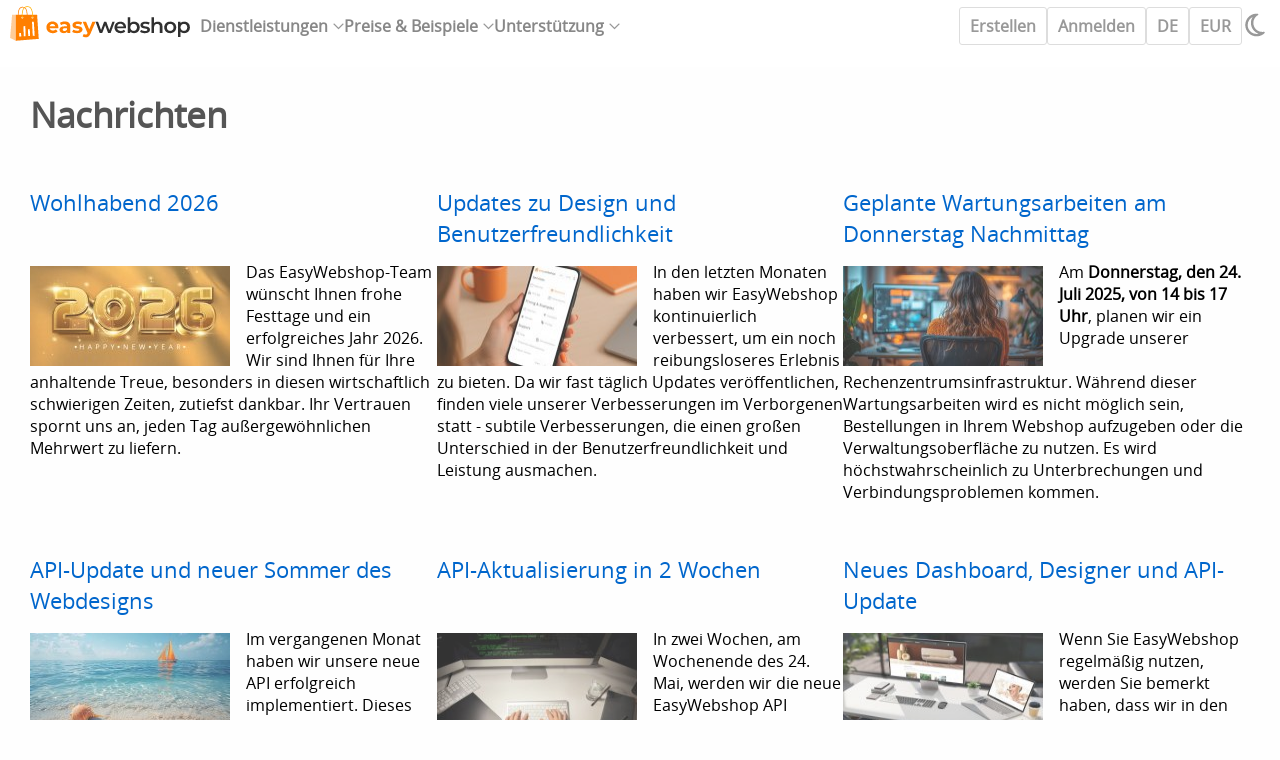

--- FILE ---
content_type: text/html; charset=UTF-8
request_url: https://easy-webshop.de/news?offset=21
body_size: 6168
content:
<!DOCTYPE html><html lang="de" translate="no"><head><title>Nachrichten - EasyWebshop</title><meta charset="utf-8"><meta name="description" content="Nachrichten"><meta name="google" content="notranslate"><script src="/scripts/e_de.js?v=23" async></script><link rel="stylesheet" href="/scripts/p.css?v=25"><link rel="apple-touch-icon" sizes="180x180" href="/apple-touch-icon.png"><link rel="icon" type="image/png" sizes="32x32" href="/favicon-32x32.png"><link rel="icon" type="image/png" sizes="16x16" href="/favicon-16x16.png"><link rel="manifest" href="/site.webmanifest"><link rel="mask-icon" href="/safari-pinned-tab.svg" color="#ff7f00"><meta name="msapplication-TileColor" content="#ffffff"><meta name="msapplication-TileImage" content="/mstile-144x144.png"><meta name="theme-color" content="#ffffff"><meta name="apple-mobile-web-app-capable" content="yes"><meta name="mobile-web-app-capable" content="yes"><meta name="apple-mobile-web-app-status-bar-style" content="white"><meta name="apple-mobile-web-app-title" content="EasyWebshop"><meta name="viewport" content="width=device-width, initial-scale=1"></head><body><header><nav role="navigation" aria-label="Main navigation" itemscope itemtype="http://www.schema.org/SiteNavigationElement"><a href="/" id="logo"><img src="/img/easywebshop.svg" alt="EasyWebshop" width="200" height="51"></a><ul><li>Dienstleistungen<ul><li><a href="/design"><svg><use xlink:href="/img/ew.svg#browser"></use></svg>Websites</a></li><li><a href="/start"><svg><use xlink:href="/img/ew.svg#cart"></use></svg>Webshops</a></li><li><a href="/pos"><svg><use xlink:href="/img/ew.svg#pos"></use></svg>Verkaufsstelle (POS)</a></li><li><a href="/symcalia"><svg><use xlink:href="/img/ew.svg#calendar"></use></svg>Reservierungen</a></li></ul></li><li>Preise & Beispiele<ul><li><a href="/list"><svg><use xlink:href="/img/ew.svg#list"></use></svg>Möglichkeiten</a></li><li><a href="/examples"><svg><use xlink:href="/img/ew.svg#light-bulb"></use></svg>Beispiele</a></li><li><a href="/review"><svg><use xlink:href="/img/ew.svg#star"></use></svg>Bewertungen</a></li><li><a href="/price"><svg><use xlink:href="/img/ew.svg#pricetag"></use></svg>Preise</a></li></ul></li><li>Unterstützung<ul><li><a href="/news"><svg><use xlink:href="/img/ew.svg#news"></use></svg>Nachrichten</a></li><li><a itemprop="url" href="/onlineshop-erstellen"><svg><use xlink:href="/img/ew.svg#doc"></use></svg>Dokumentation</a></li><li><a href="/faq"><svg><use xlink:href="/img/ew.svg#question"></use></svg>Fragen und Antworten</a></li><li><a href="/software/contact"><svg><use xlink:href="/img/ew.svg#bubble"></use></svg>Unterstützungsdienst</a></li></ul></li></ul><div id="quickactions"><a href="/software/easydesign">Erstellen</a><a href="/software/">Anmelden</a></div><div><a href="/lang" onclick="return langSlide('/news-offset-21')">DE</a><a href="/curr" onclick="return currSlide('/news-offset-21')">EUR</a><svg id="darkmode-icon" onclick="switchDarkMode()" aria-label="Light / Dark mode"><title>Light / Dark mode</title><use xlink:href="/img/ew.svg#moon"></use></svg><svg id="mobile-menu-icon" onclick="mobileMenu()" aria-label="Mobile menu"><title>Mobile menu</title><use xlink:href="/img/ew.svg#bars"></use></svg></div></nav></header><main><div id="lpanel"></div><div id="rpanel"><h1>Nachrichten</h1><div id="news"><div><h2><a href="/wohlhabend-2026">Wohlhabend 2026</a></h2><p><a href="wohlhabend-2026"><img src="/img/news/thumbs/wohlhabend-2026.jpg" alt="Wohlhabend 2026" width="200" height="100"></a></p><p>Das EasyWebshop-Team wünscht Ihnen frohe Festtage und ein erfolgreiches Jahr 2026.
Wir sind Ihnen für Ihre anhaltende Treue, besonders in diesen wirtschaftlich schwierigen Zeiten, zutiefst dankbar.
Ihr Vertrauen spornt uns an, jeden Tag außergewöhnlichen Mehrwert zu liefern.</p></div><div><h2><a href="/updates-zu-design-und-benutzerfreundlichkeit">Updates zu Design und Benutzerfreundlichkeit</a></h2><p><a href="updates-zu-design-und-benutzerfreundlichkeit"><img src="/img/news/thumbs/updates-zu-design-und-benutzerfreundlichkeit.jpg" alt="Updates zu Design und Benutzerfreundlichkeit" width="200" height="100"></a></p><p>In den letzten Monaten haben wir EasyWebshop kontinuierlich verbessert, um ein noch reibungsloseres Erlebnis zu bieten. Da wir fast täglich Updates veröffentlichen, finden viele unserer Verbesserungen im Verborgenen statt - subtile Verbesserungen, die einen großen Unterschied in der Benutzerfreundlichkeit und Leistung ausmachen.</p></div><div><h2><a href="/geplante-wartungsarbeiten-am-donnerstag-nachmittag">Geplante Wartungsarbeiten am Donnerstag Nachmittag</a></h2><p><a href="geplante-wartungsarbeiten-am-donnerstag-nachmittag"><img src="/img/news/thumbs/geplante-wartungsarbeiten-am-donnerstag-nachmittag.jpg" alt="Geplante Wartungsarbeiten am Donnerstag Nachmittag" width="200" height="100"></a></p><p>Am <strong>Donnerstag, den 24. Juli 2025, von 14 bis 17 Uhr</strong>, planen wir ein Upgrade unserer Rechenzentrumsinfrastruktur.
Während dieser Wartungsarbeiten wird es nicht möglich sein, Bestellungen in Ihrem Webshop aufzugeben oder die Verwaltungsoberfläche zu nutzen.
Es wird höchstwahrscheinlich zu Unterbrechungen und Verbindungsproblemen kommen.</p></div><div><h2><a href="/api-update-und-neuer-sommer-des-webdesigns">API-Update und neuer Sommer des Webdesigns</a></h2><p><a href="api-update-und-neuer-sommer-des-webdesigns"><img src="/img/news/thumbs/api-update-und-neuer-sommer-des-webdesigns.jpg" alt="API-Update und neuer Sommer des Webdesigns" width="200" height="100"></a></p><p>Im vergangenen Monat haben wir unsere neue API erfolgreich implementiert. Dieses neue Update ist nun stabil und erleichtert die Herstellung von Verbindungen zu externen Plattformen erheblich.</p></div><div><h2><a href="/api-aktualisierung-in-2-wochen">API-Aktualisierung in 2 Wochen</a></h2><p><a href="api-aktualisierung-in-2-wochen"><img src="/img/news/thumbs/api-aktualisierung-in-2-wochen.jpg" alt="API-Aktualisierung in 2 Wochen" width="200" height="100"></a></p><p>In zwei Wochen, am Wochenende des 24. Mai, werden wir die neue EasyWebshop API implementieren.
Für unser weniger technisch versiertes Publikum: Die API verbindet Ihren Webshop mit externen Plattformen wie Zahlungsanbietern, Lieferdiensten und Büroanwendungen.
Sie ermöglicht es Ihnen auch, benutzerdefinierte Berichte zu erstellen, Kunden in Echtzeit zu akzeptieren oder abzulehnen und Verkäufe sowie Lagerbestände mit lokalen Anwendungen zu synchronisieren.</p></div><div><h2><a href="/neues-dashboard-designer-und-api-update">Neues Dashboard, Designer und API-Update</a></h2><p><a href="neues-dashboard-designer-und-api-update"><img src="/img/news/thumbs/neues-dashboard-designer-und-api-update.jpg" alt="Neues Dashboard, Designer und API-Update" width="200" height="100"></a></p><p>Wenn Sie EasyWebshop regelmäßig nutzen, werden Sie bemerkt haben, dass wir in den letzten Monaten eine Menge Verbesserungen vorgenommen haben. Dieser Newsletter gibt Ihnen einen kurzen Überblick.</p></div><div><h2><a href="/easywebshop-benutzerfreundlicher-als-je-zuvor">EasyWebshop benutzerfreundlicher als je zuvor</a></h2><p><a href="easywebshop-benutzerfreundlicher-als-je-zuvor"><img src="/img/news/thumbs/easywebshop-benutzerfreundlicher-als-je-zuvor.jpg" alt="EasyWebshop benutzerfreundlicher als je zuvor" width="200" height="100"></a></p><p>Vielen Dank, dass Sie ein treuer EasyWebshop-Nutzer sind! Und das kommt von Herzen. ❤️</p></div><div><h2><a href="/update-bereit-personalisierte-webformulare">Update bereit: Personalisierte Webformulare</a></h2><p><a href="update-bereit-personalisierte-webformulare"><img src="/img/news/thumbs/update-bereit-personalisierte-webformulare.jpg" alt="Update bereit: Personalisierte Webformulare" width="200" height="100"></a></p><p>Wie zu Beginn dieses Jahres versprochen, haben wir neue Funktionen für die Formulare auf Ihrer Website hinzugefügt. Dazu gehören der Checkout, das Kontaktformular und benutzerdefinierte Formulare auf neuen Seiten.
Wir freuen uns, unseren Nutzern mehr Flexibilität bei der Personalisierung der Formulare auf ihren Websites bieten zu können.</p></div><div><h2><a href="/hochwertige-produktfotos-aktualisierung">Hochwertige Produktfotos aktualisierung</a></h2><p><a href="hochwertige-produktfotos-aktualisierung"><img src="/img/news/thumbs/hochwertige-produktfotos-aktualisierung.jpg" alt="Hochwertige Produktfotos aktualisierung" width="200" height="100"></a></p><p>Wir freuen uns, Ihnen unser neuestes Update ankündigen zu können: Die Kategorie- und Produktfotos sind jetzt von höherer Qualität und die Produktlisten können noch stärker an die Darstellung Ihrer Produkte angepasst werden.</p></div><div><h2><a href="/neue-verbindungen-sommer-des-webdesigns">Neue Verbindungen & Sommer des Webdesigns</a></h2><p><a href="neue-verbindungen-sommer-des-webdesigns"><img src="/img/news/thumbs/neue-verbindungen-sommer-des-webdesigns.jpg" alt="Neue Verbindungen & Sommer des Webdesigns" width="200" height="100"></a></p><p>Verbindungen ermöglichen es Ihnen, Ihren Webshop mit verschiedenen anderen Plattformen zu verbinden.
Seit der Aktualisierung der Verbindungen im letzten Jahr sind alle Verbindungen in den Versionen Professional und Business kostenlos verfügbar.</p></div><div><h2><a href="/15-jahre-easywebshop">15 Jahre EasyWebshop</a></h2><p><a href="15-jahre-easywebshop"><img src="/img/news/thumbs/15-jahre-easywebshop.jpg" alt="15 Jahre EasyWebshop" width="200" height="100"></a></p><p>Ja, wir feiern den <strong>15. Geburtstag</strong> von EasyWebshop!
Einige von Ihnen sind schon von Anfang an dabei, und wir sind <strong>sehr dankbar</strong> für diese Treue!</p></div><div><h2><a href="/wislists-update-bereit">Wislists Update bereit</a></h2><p><a href="wislists-update-bereit"><img src="/img/news/thumbs/wislists-update-bereit.jpg" alt="Wislists Update bereit" width="200" height="100"></a></p><p><strong>Wunschlisten</strong> ermöglichen es Ihren Kunden, Artikel zu speichern, die ihnen gefallen, die sie aber vielleicht nicht sofort kaufen möchten. Diese virtuellen Warenkörbe bieten sowohl für Verbraucher als auch für Einzelhändler mehrere Vorteile.</p></div><div><h2><a href="/geplante-aktualisierungen-im-jahr-2024">Geplante Aktualisierungen im Jahr 2024</a></h2><p><a href="geplante-aktualisierungen-im-jahr-2024"><img src="/img/news/thumbs/geplante-aktualisierungen-im-jahr-2024.jpg" alt="Geplante Aktualisierungen im Jahr 2024" width="200" height="100"></a></p><p>Wir werden uns kurz fassen - Sie erhalten um diese Zeit schon genug Emails.
Trotz der wirtschaftlichen Herausforderungen arbeiten wir weiter an der Erweiterung und Verbesserung unserer Webshop-Software.</p></div><div><h2><a href="/die-einstellung-des-layouts-ist-jetzt-einfacher">Die Einstellung des Layouts ist jetzt einfacher</a></h2><p><a href="die-einstellung-des-layouts-ist-jetzt-einfacher"><img src="/img/news/thumbs/die-einstellung-des-layouts-ist-jetzt-einfacher.jpg" alt="Die Einstellung des Layouts ist jetzt einfacher" width="200" height="100"></a></p><p>Das Design Ihrer Website ist in der Regel das Erste, was Ihre Besucher und potenziellen Kunden sehen.
Es ist daher natürlich sehr wichtig, dass Ihre Website Vertrauen und Professionalität ausstrahlt.</p></div><div><h2><a href="/update-sofortige-benachrichtigungen">Update sofortige Benachrichtigungen</a></h2><p><a href="update-sofortige-benachrichtigungen"><img src="/img/news/thumbs/update-sofortige-benachrichtigungen.jpg" alt="Update sofortige Benachrichtigungen" width="200" height="100"></a></p><p>Wir haben vor kurzem eine neue Funktion zu EasyWebshop hinzugefügt: den Empfang von Sofortbenachrichtigungen auf PC, Tablet und Smartphone.</p></div><div><h2><a href="/update-fur-verbindungen-mit-anderen-plattformen">Update für Verbindungen mit anderen Plattformen</a></h2><p><a href="update-fur-verbindungen-mit-anderen-plattformen"><img src="/img/news/thumbs/update-fur-verbindungen-mit-anderen-plattformen.jpg" alt="Update für Verbindungen mit anderen Plattformen" width="200" height="100"></a></p><p>Connections verknüpfen Ihren Webshop mit anderen Parteien wie Zahlungsanbietern, Versanddiensten, Office-Anwendungen und Marketingplattformen.
Der Datenaustausch ist automatisiert, was Ihnen Zeit spart.</p></div><div><h2><a href="/unser-neuer-e-mail-service-ist-jetzt-bereit">Unser neuer E-Mail-Service ist jetzt bereit</a></h2><p><a href="unser-neuer-e-mail-service-ist-jetzt-bereit"><img src="/img/news/thumbs/unser-neuer-e-mail-service-ist-jetzt-bereit.jpg" alt="Unser neuer E-Mail-Service ist jetzt bereit" width="200" height="100"></a></p><p>Es scheint offensichtlich: ein schneller und gut funktionierender Mailbox. Eine Technologie, auf die Sie jeden Tag zur Kommunikation mit Ihren Kunden vertrauen. Dennoch geht hinter den Kulissen viel vor, um sicherzustellen, dass alles funktioniert.</p></div><div><h2><a href="/wir-investieren-weiter-in-easywebshop">Wir investieren weiter in EasyWebshop</a></h2><p><a href="wir-investieren-weiter-in-easywebshop"><img src="/img/news/thumbs/wir-investieren-weiter-in-easywebshop.jpg" alt="Wir investieren weiter in EasyWebshop" width="200" height="100"></a></p><p>In den letzten Monaten haben Sie nicht viel von uns gehört. Der Grund dafür ist, dass wir damit beschäftigt waren, EasyWebshop noch besser zu machen.
Hinter den Kulissen haben wir neue Server aufgestellt und unsere Infrastruktur erweitert.
Eine große Investition - in einem etwas schwierigen wirtschaftlichen Klima - die unser Vertrauen in die Zukunft zeigt.</p></div><div><h2><a href="/produktlisten-filter-und-etiketten">Produktlisten, Filter und Etiketten</a></h2><p><a href="produktlisten-filter-und-etiketten"><img src="/img/news/thumbs/produktlisten-filter-und-etiketten.jpg" alt="Produktlisten, Filter und Etiketten" width="200" height="100"></a></p><p>Sie haben lange darauf warten müssen, aber jetzt ist es endlich da. Wir sind stolz, unser neuestes Update ankündigen zu können.</p></div><div><h2><a href="/aktualisierung-des-rechnungsstellungsprogramms">Aktualisierung des Rechnungsstellungsprogramms</a></h2><p><a href="aktualisierung-des-rechnungsstellungsprogramms"><img src="/img/news/thumbs/aktualisierung-des-rechnungsstellungsprogramms.jpg" alt="Aktualisierung des Rechnungsstellungsprogramms" width="200" height="100"></a></p><p>Die Rechnungsstellung und die Überwachung Ihrer Verwaltung sind die weniger angenehmen Aspekte des Geschäftslebens. Umso besser, wenn dies auf schnelle und zuverlässige Weise geschieht. Das neue Fakturierungsprogramm von EasyWebshop hilft Ihnen, diese Routinearbeit zu automatisieren.</p></div><div><h2><a href="/wir-haben-den-bestellvorgang-vereinfacht">Wir haben den Bestellvorgang vereinfacht</a></h2><p><a href="wir-haben-den-bestellvorgang-vereinfacht"><img src="/img/news/thumbs/wir-haben-den-bestellvorgang-vereinfacht.jpg" alt="Wir haben den Bestellvorgang vereinfacht" width="200" height="100"></a></p><p>Wenn Menschen Ihren Webshop besuchen, ist das Ziel natürlich, dass sie etwas kaufen. Und dass sie später wiederkommen und zu Stammkunden werden. Dafür ist es wichtig, dass das Einkaufserlebnis so angenehm wie möglich ist.</p></div><div><h2><a href="/e-mail-dienst-update">E-Mail-Dienst Update</a></h2><p><a href="e-mail-dienst-update"><img src="/img/news/thumbs/e-mail-dienst-update.jpg" alt="E-Mail-Dienst Update" width="200" height="100"></a></p><p>Vor kurzem haben wir unseren E-Mail-Service aktualisiert und verbessert. EasyWebshop bietet ein Komplettpaket mit einem Webshop oder einer Website, einem Domainnamen, einem Sicherheitszertifikat und einer Mailbox. Alles ist im Preis inbegriffen, es gibt also keine Überraschungen.</p></div><div><h2><a href="/layout-update-teil-2">Layout-Update – Teil 2</a></h2><p><a href="layout-update-teil-2"><img src="/img/news/thumbs/layout-update-teil-2.jpg" alt="Layout-Update – Teil 2" width="200" height="100"></a></p><p>Vor ein paar Monaten haben wir eine neue Version unseres Layout-Designers eingeführt. Eine Reihe unserer Kunden haben damit bereits sehr schöne Designs für ihre Websites erstellt. Eine große Gruppe blieb allerdings auch in ihrer gewohnten Aufteilung und das ist natürlich völlig in Ordnung. Wir werden weiterhin beide Systeme unterstützen und eine Aktualisierung ist nicht zwingend erforderlich.</p></div><div><h2><a href="/layout-update-de">Layout-Update</a></h2><p><a href="layout-update-de"><img src="/img/news/thumbs/layout-update-de.jpg" alt="Layout-Update" width="200" height="100"></a></p><p>Gute Nachrichten: Das neue Layout-Update (Version 4) ist fertig und für alle EasyWebshop-Kunden verfügbar.</p></div></div><p style="text-align: right;"><a href="/rss/"><img src="/img/icons/rss.png" alt="EasyWebshop Nachrichten"></a></p><footer><div><a href="/software/" id="footerlogo"><img src="/img/easywebshop.svg" alt="EasyWebshop" width="200" height="51"></a></div><div><nav><span><a href="/">Homepage</a><br><a href="/news">Nachrichten</a><br><a href="/price">Preise</a><br><a href="/list">Möglichkeiten</a><br><a href="/examples">Beispiele</a></span><span><a href="/design">Websites</a><br><a href="/start">Webshops</a><br><a href="/pos">Verkaufsstelle (POS)</a><br><a href="/symcalia">Reservierungen</a><br><a href="/connect">Anschlüsse</a></span><span><a href="/review">Bewertungen</a><br><a href="/logo">Logo</a><br><a href="/onlineshop-erstellen">Dokumentation</a><br><a href="/software/contact">Unterstützungsdienst</a><br><a href="/software/">Anmelden</a></span></nav></div><div><a href="https://www.facebook.com/easywebshop" class="social" target="_blank"><svg><title>Facebook</title><use href="/img/ew.svg#facebook"></use></svg></a><a href="https://mastodon.social/@easywebshop" class="social" target="_blank"><svg><title>Mastodon</title><use href="/img/ew.svg#mastodon"></use></svg></a><a href="https://primal.net/p/npub16gmzlt0mdgwazs28v2s9s5u0ddkyynvumwr5hq2386v9fpt9vptstdsamd" class="social" target="_blank"><svg><title>Nostr</title><use href="/img/ew.svg#nostr"></use></svg></a><a href="/rss" class="social" target="_blank"><svg><title>RSS</title><use href="/img/ew.svg#rss"></use></svg></a><a href="https://x.com/easywebshopcom" class="social" target="_blank"><svg><title>X</title><use href="/img/ew.svg#twitter"></use></svg></a></div></footer></div></main><p id="footertext"><span>Diese Website verwendet keine Tracking-Cookies und verkauft keine persönlichen Daten.</span><a href="/terms">Allgemeine Geschäftsbedingungen</a><a href="/privacy">Datenschutzerklärung</a> 2009&nbsp;&#8209;&nbsp;2026&nbsp;EasyWebshop</p></body></html>

--- FILE ---
content_type: text/css
request_url: https://easy-webshop.de/scripts/p.css?v=25
body_size: 42189
content:
body,header{padding:0;margin:0}h2,h3{margin:25px 0 10px;color:var(--titlecolor)}h1,h2,h3{color:var(--titlecolor)}.fadein,div.ewloader,span.ewloader{animation:.4s ease-in fadein}div.info,h2.line,header nav,span.errorfield{font-weight:700}#lpanel,header nav{white-space:nowrap}header nav,header nav div{display:flex;gap:var(--margin)}.subnav,h3{font-weight:400}.inlineicons>a:hover,.svgicons li:hover span{color:#f90}.pagecolumns>div:last-child,a#logo{width:200px;min-width:200px}div.info svg,td.double input:first-child{margin-right:8px}#slidedivcont,header{top:0;position:fixed}#slidediv,#slideup{opacity:0}#chat,#lpanel,#slidedivcont,header{position:fixed}#wiki>div:last-child>ul,main ul{list-style-image:url(/img/template/bullet-grey.png)}.tip,h1,hr{clear:both}#bgphoto,#pagesearch_submit,#slideup svg,#vassist>img,#videodiv,.pw-eye,.suggestbox,header nav ul ul,nav.mobile-menu>ul{position:absolute}.softbg,.softbg2,div.help>span,div.warn>span{align-self:center}#pricetable,.listtable{border-collapse:collapse}#signupdiv,#slidediv{margin-bottom:40px}#wiki>div:last-child>ul ul,.pagenav,.slides-container,header nav ul,main ul.vlist,ul.faq,ul.tn li{list-style:none}#ewsearch a.liveresult,#mobnav a,.examples>a:hover,.inlineicons>a:hover,.numnav a:hover,.pagenav a:hover,.slide>a:hover,.slidelang a,.slidelang a:hover,.subnav a,.suggestbox a:hover,.svgicons li:hover a,a.glowbutton,body a,body.dark .slidelang a:hover,button,footer nav a:hover,header nav a,header nav a:hover,header nav li.active>a,input[type=button],input[type=submit],label.glowbutton,main>div ul.tn li a{text-decoration:none}@font-face{font-family:'Open Sans';src:local('Open Sans'),local('OpenSans'),url('/scripts/font/Open Sans.woff2') format('woff2'),url('/scripts/font/Open Sans.woff') format('woff');font-display:swap}html{--margin:10px;--padding:10px;--menucolor:#999;--iconcolor:#999;--hovercolor:#f80;--titlecolor:#555;--iconmargin:6px;--bordercolor:#ddd;--borderradius:8px;--hovercolor2:#f6f6f6;--darkbg:#222;--darkbg-fg:#eee;--darkbg-bordercolor:#555}body{font-family:Open Sans,Helvetica,Arial,sans-serif;font-size:1em;color:#000;background:#fefefe}header{display:flex;width:100%;height:90px;z-index:3;background:#fff;background:linear-gradient(to bottom,#fff,#fff,rgba(255,255,255,0))}main{display:flex;margin:90px auto 0;min-height:calc(100vh - 200px);padding-right:30px;max-width:1400px}#lpanel{top:100px;width:280px;padding-right:20px;max-height:calc(100% - 100px);z-index:2;overflow-x:hidden;overflow-y:auto;opacity:1;transition:max-width .6s ease-out,max-height 1s,opacity .5s}#mobnav,.pagenav a>span,.subnav a>span{white-space:normal}#rpanel{width:100%;margin:0;padding:0 0 0 30px}.listtable tr:last-child,a img{border:none}div.error{background:#f8f8f8;border-width:0 0 2px;border-style:solid;border-color:tomato;padding:10px;font-size:1.1em;margin:16px 0}div.info{width:100%;font-size:1.2em;margin-bottom:12px;color:#5fc331}div.info svg{vertical-align:middle;width:20px;height:20px}div.info span{width:100%;vertical-align:middle}div.help,div.warn{display:flex;margin:20px 0;padding:10px;border-radius:8px;background:#99c1f133;max-width:1000px;min-height:76px}div#news img,img.news{float:left;max-width:200px}div.help svg,div.warn svg{margin:6px 6px 6px 0;min-width:64px;width:64px;height:64px;fill:#06c}.review p:last-child,.symprice h2,div.c2 h2,span.helpmsg h2,span.helpmsg p,span.warnmsg h2,span.warnmsg p{margin-top:0}span.helpmsg p:last-child,span.warnmsg p:last-child{margin-bottom:0}div.warn{background:#fff;border-width:3px 0;border-style:dashed;border-color:#f90;border-radius:0}h2.line,hr{border-color:#eee;border-style:solid}.inlineicons>a:hover>svg,.inlineicons>a:hover>svg path,.svgicons li:hover svg,.svgicons li:hover svg path,div.warn svg{fill:#f90}span.errorfield{font-size:.8em;position:relative}h2.line,h3{font-size:1.4em}span.errorfield img{animation:.3s ease-in forwards fadein}h2.line{color:#555;border-width:0 0 1px}hr{border-width:1px 0 0}body a{color:#06c}body a:hover{text-decoration:underline}span.ewloader{height:43px;display:none}div.ewloader{margin:0;padding:0;text-align:center}.ewloader svg,.ewloader svg path{fill:#f90;width:80px;height:30px}.fadeout{animation:.4s ease-out fadeout}@keyframes fadein{from{opacity:0}to{opacity:1}}@keyframes fadeout{from{opacity:1}to{opacity:0}}header nav{justify-content:space-between;align-items:center;width:100%;height:51px;color:#888;padding-right:6px}a#logo{outline:0;line-height:normal}header nav ul{margin:0;padding:0;display:flex;flex-grow:1;gap:15px}header nav li{cursor:default;line-height:46px}header nav:not(.loggedin):not(.mobile-menu)>ul>li::after{content:'';display:inline-block;width:12px;height:12px;margin:0 0 0 4px;background-image:url("data:image/svg+xml,%3Csvg xmlns='http://www.w3.org/2000/svg' viewBox='0 0 448 512'%3E%3Cpath fill='%23999999' d='M441.9 167.3l-19.8-19.8c-4.7-4.7-12.3-4.7-17 0L224 328.2 42.9 147.5c-4.7-4.7-12.3-4.7-17 0L6.1 167.3c-4.7 4.7-4.7 12.3 0 17l209.4 209.4c4.7 4.7 12.3 4.7 17 0l209.4-209.4c4.7-4.7 4.7-12.3 0-17z'/%3E%3C/svg%3E");background-repeat:no-repeat;background-position:center;background-size:contain}header nav a{display:inline-block;margin:0;padding:0;color:var(--menucolor);outline:0;line-height:46px}header nav a:hover,header nav li.active>a{color:var(--hovercolor)}nav.mobile-menu.loggedin>ul>li>a,nav.mobile-menu>ul>li{color:var(--titlecolor)}header nav ul ul{display:block;margin-left:-4px;min-width:250px;z-index:100;max-height:0;opacity:0;border:1px solid var(--bordercolor);border-radius:var(--borderradius);background:#fff;transition:max-height .3s linear,opacity .2s linear;overflow:hidden}header nav:not(.loggedin) ul li:hover>ul{opacity:1;max-height:200px}header nav ul ul a{display:block;padding:0 12px}header nav svg{fill:var(--iconcolor);width:26px;height:26px;vertical-align:middle;cursor:pointer}header nav ul svg{margin-right:10px}header nav a:hover svg,header svg:hover path{fill:var(--hovercolor)}header nav div a{display:block;border:1px solid var(--bordercolor);border-radius:3px;line-height:36px;padding:0 var(--padding)}header nav div svg{height:26px;padding:5px 6px 5px 0}#mobile-menu-icon{display:none;width:36px;height:36px;background:#fff;border-radius:var(--borderradius) 0 0 var(--borderradius);border-width:1px 0 1px 1px;border-style:solid;border-color:var(--bordercolor)}nav.mobile-menu>ul{display:block;top:47px;left:0;width:calc(100vw - 20px);height:calc(100vh - 80px);padding:20px var(--padding) 14px var(--padding);overflow-y:auto;background:#fff}nav.mobile-menu>ul>li{display:block;font-size:1.6rem}nav.mobile-menu ul>li::after{background-image:none}nav.mobile-menu ul ul{position:relative;max-height:none;opacity:1;display:flex;flex-wrap:wrap;gap:0;margin:var(--margin) 0 20px 0;border:none;border-radius:0;font-size:1rem}.suggestbox,.suggestbox a,footer,footer nav a:hover{border-style:solid}nav.mobile-menu ul ul li{flex:1 1 calc(33% - 6px);min-height:60px;display:flex;align-items:center}#td_templates,.actionicons a:last-of-type svg,nav.mobile-menu ul ul li a{padding:0}nav.mobile-menu ul ul li a img{vertical-align:middle;margin-right:var(--iconmargin)}body.dark header nav a:hover,body.dark header nav li.active>a,body.dark nav.mobile-menu.loggedin>ul>li>a:hover,nav.mobile-menu.loggedin>ul>li>a:hover{color:var(--hovercolor)}#subnav_controls{margin:0 0 16px 10px}#subnav_controls input{width:200px;padding-left:24px;border-radius:0;border-width:0 0 1px;font-size:1em;background:url("data:image/svg+xml,%3Csvg aria-hidden='true' focusable='false' data-prefix='far' data-icon='search' class='svg-inline--fa fa-search fa-w-16' role='img' xmlns='http://www.w3.org/2000/svg' viewBox='0 0 512 512'%3E%3Cpath fill='%23ccc' d='M508.5 468.9L387.1 347.5c-2.3-2.3-5.3-3.5-8.5-3.5h-13.2c31.5-36.5 50.6-84 50.6-136C416 93.1 322.9 0 208 0S0 93.1 0 208s93.1 208 208 208c52 0 99.5-19.1 136-50.6v13.2c0 3.2 1.3 6.2 3.5 8.5l121.4 121.4c4.7 4.7 12.3 4.7 17 0l22.6-22.6c4.7-4.7 4.7-12.3 0-17zM208 368c-88.4 0-160-71.6-160-160S119.6 48 208 48s160 71.6 160 160-71.6 160-160 160z'%3E%3C/path%3E%3C/svg%3E") 0 5px/16px 16px no-repeat}#subnav_controls svg,#subnav_controls svg path{fill:#bbb;width:36px;height:36px;margin-left:16px;cursor:pointer;vertical-align:middle}#subnav_controls svg:hover,#subnav_controls svg:hover path{fill:#ccc;color:#ccc}.subnav{margin:0;text-align:left;transition:max-height 1s;overflow:hidden}#chat_titlebar,#mobnav,#pricehead,#pricetable tr td:not(:first-child),#slidedivcont,.center,.exim,.numnav,.svgicons li,footer,ul.tn li{text-align:center}#chat_titlebar,#mobnav,#progressbar>div,.chat_contactunread,.cpwarn,.inlineicons>a,.posorder_price,dt,h1,h2,main ul.vlist>li,ul.tn{font-weight:700}.subnav a{display:block;margin:0 0 0 6px;padding:10px 6px;color:#333;outline:0;border-radius:var(--borderradius);transition:background .3s}#mobnav a,.pagenav a,.pagenav a>span,.pagenav li,.subnav a>span,.svgicons li,footer nav a{display:inline-block}.subnav a.active,.subnav a:hover{background:var(--hovercolor2)}#mobnav a.active,#mobnav a:hover,.pagenav a:hover{background:#f6f6f6}.pagenav a>img,.subnav a>img{margin-right:10px;vertical-align:middle}.subnav a>span{width:220px;vertical-align:middle}#chat_titlebar,#progressbar>div,.actionicons,.pagenav li,.startform{white-space:nowrap}#mobnav a{line-height:60px;padding:0 20px;color:#888;outline:0}.pagenav{margin:0;padding:0}.pagenav a{width:290px;height:60px;padding:8px;border-radius:3px;color:#333}.pagenav a>span{vertical-align:middle;width:230px}.svgicons{margin:30px 0 20px;padding:0}.svgicons li{min-width:130px;width:130px;height:auto;padding:8px 4px;border-radius:3px;vertical-align:top;cursor:pointer;color:#999;transition:background-color .3s ease-out}#signup_desc>p.show,.suggestbox a,.svgicons li span,.symprice .c2>div>span:nth-child(3){display:block}.svgicons a{color:#999;outline:0}.svgicons li:hover{background-color:#f5f5f5}.svgicons svg{width:64px;height:64px;margin-bottom:4px}.ewpagedoc svg,.ewpagedoc svg path,.svgicons svg,.svgicons svg path{fill:#999}.inlineicons,.nomargin,.symprice>div{margin:0}.inlineicons>a{margin-right:16px;color:#999;outline:0;transition:color .3s ease-out}.inlineicons>a>svg,.inlineicons>a>svg path{width:32px;height:32px;margin-right:6px;fill:#999;vertical-align:middle;transition:fill .3s ease-out}#slidediv,#slideup,main a.ewpagedoc{transition:opacity .5s}.actionicons a{outline:0}.actionicons svg{width:44px;height:44px;margin:0;padding:0 6px 0 0;cursor:pointer}.actionicons>svg{fill:#3498db}#slideup svg,svg.tr{fill:#999;fill:#999}.actionicons a:first-of-type svg{fill:#f5b041}.actionicons a:nth-of-type(2) svg{fill:#ec7063}.actionicons svg:hover{fill:#21618c}.actionicons a:first-of-type:hover svg{fill:#d68910}.actionicons a:nth-of-type(2):hover svg{fill:#c0392b}footer{display:flex;justify-content:space-between;margin:40px auto 0;padding:40px 0 60px;border-width:1px 0;border-color:#f80}footer nav span,footer>div{flex-grow:1}footer nav{display:flex;margin-top:10px;text-align:left}footer nav a{margin-bottom:1px;line-height:34px;color:#333;outline:0}footer nav a:hover{border-width:0 0 1px;border-color:#f60;margin-bottom:0}footer>div:last-child{padding-top:80px}#footertext{margin:12px auto;display:flex;justify-content:space-between;color:#666;max-width:1370px;padding:0}#mobileprices,#showprint,#signupform #tr_domain,#signupform #tr_select label,.docindexform,.suggestbox{display:none}#footertext span,.review p:first-child strong{flex-grow:2}#footertext a{margin:0 20px 0 0;color:#666;outline:0}a.social svg{vertical-align:bottom;width:32px;height:32px;margin:8px}a.social use[href$=facebook]{fill:#1977f3}a.social use[href$=mastodon]{fill:#3088d4}a.social use[href$=nostr]{fill:#8d45dd}a.social use[href$=twitter]{fill:#333}a.social:hover{filter:brightness(150%)}.suggestbox{width:189px;margin:-5px 0 0;padding:0;z-index:10;background:#eee;border-color:#ccc;border-width:0 1px 1px}.suggestbox a{color:#333;line-height:16px;margin:0;padding:5px;border-color:#ccc;border-width:0 0 1px}#progressbar>div,#slidedivcont>div,.numnav a,.numnav span,.slidelang a,label,ul.tn li{display:inline-block}.suggestbox a:hover{background:#eee}#progressbar>div,#slideup,.rightbuttons{text-align:right}.numnav a,.numnav span{margin:6px;padding:6px 12px;border-radius:3px}.numnav a{border:1px solid #eee}.numnav a:hover{background:#f6f6f6}#vassist,#wiki,.pagecolumns{display:flex}.cp,.cpwarn{display:inline}.pagecolumns>div:first-child{flex-grow:1;margin-right:20px}a.glowbutton,button,input[type=button],input[type=submit],label.glowbutton{display:inline-block;min-width:186px;margin:0 0 10px;padding:0 12px;min-height:44px;cursor:pointer;line-height:44px;border:0;border-radius:var(--borderradius);font-family:Open Sans,Helvetica,Arial,sans-serif;font-weight:700;font-size:1rem;white-space:nowrap;text-align:center;color:#fff;background:#f80;background:linear-gradient(135deg,#f80,#ff9f1a);transition:background .25s;-webkit-appearance:none;-moz-appearance:none;appearance:none}a.glowbutton:hover,button:hover,input[type=button]:hover,input[type=submit]:hover,label.glowbutton:hover{background:#f90;text-decoration:none;background:linear-gradient(135deg,#ff9f1a,#ffb347)}input[type=button]:disabled,input[type=submit]:disabled{background:#ccc;cursor:default}a.glowbutton.red{background:linear-gradient(135deg,#ed333b,#f15158)!important}a.glowbutton.red:hover{background:linear-gradient(135deg,#f15158,#f56e74)!important}.leftbuttons a:not(:last-child),.leftbuttons input{margin-right:12px}.rightbuttons a{margin-left:12px}input,select,textarea{border:1px solid var(--bordercolor);border-radius:4px;margin:0 0 8px;padding:10px;font-size:1rem}select option{padding:10px}input:focus,textarea:focus{background:#eee}input[type=checkbox],input[type=radio]{border:0;outline:0;cursor:pointer;vertical-align:bottom}#chat_contacts>div,.listtable th,.listtable tr,ul.tn{border-width:0 0 1px}.cp,svg.ic,svg.tr{vertical-align:middle}.formtable td:first-of-type{min-width:25%}input[type=submit]{margin:10px 0 0}input+span,select+span{position:absolute;margin:4px 0 0 4px}input[type=number]{padding-right:0;width:80px}label{max-width:90%;padding:0 0 0 10px;cursor:pointer}td.double input[size="10"]{width:100px}.tr_submit td{padding-top:20px}.cp{padding:6px 0 0 4px}.cp svg{width:16px;height:16px;margin:0 0 3px;animation:.2s ease-in forwards fadein}.cpwarn{vertical-align:top;font-size:.8em;color:#f60}#pagesearch #qfield,#vassist span,.steps,div#news h2{font-size:1.4em}svg.ic{width:24px;height:24px;margin:0 6px 0 0}.pw-eye{cursor:pointer;fill:#666;transform:translateX(-33px) translateY(5px)}svg.tr{width:32px;height:32px;margin:0 0 0 6px;cursor:pointer}#progressbar{margin:0;padding:0}#progressbar>div{width:0;height:28px;margin:20px 0;line-height:26px;color:#333;background:0 0/100px 100px #f90;background-image:linear-gradient(-45deg,rgba(255,255,255,.2) 25%,transparent 25%,transparent 50%,rgba(255,255,255,.2) 50%,rgba(255,255,255,.2) 75%,transparent 75%,transparent);animation:2s linear infinite move;transition:width .2s;border-radius:10px}@keyframes move{0%{background-position:0 0}100%{background-position:100px 100px}}table{width:100%;border:0;border-spacing:0}select,td,th{padding:5px}th{background:rgba(0,0,0,.1);text-align:left}.listtable.hover>tbody>tr:hover,tr.hover:hover{background:#f6f6f6;cursor:pointer}#pricetable td,.listtable.alt>tbody>tr:nth-child(odd),ul.tn li{background:#f0f0f0}.listtable{margin:40px 0}.listtable tr{border-style:solid;border-color:#eee}.listtable th{padding:.625em .4em;color:#444;background:#fff;border-style:solid;border-color:#ddd}ul.tn,ul.tn li,ul.tn li.ta{border-color:var(--bordercolor);border-style:solid}.listtable td{vertical-align:top;padding:.625em .4em}.listtable.alt>tbody>tr:nth-child(2n){background:#f8f8f8}ul.tn{margin-bottom:20px;padding-left:6px;color:#06c;font-size:1rem}ul.tn li{margin:10px 3px -1px;padding:0 8px;min-width:114px;line-height:42px;max-height:42px;border-width:1px;border-radius:var(--borderradius) var(--borderradius) 0 0;background:linear-gradient(#fff,#f0f0f0)}ul.tn li:hover{background:#f9f9f9;background:linear-gradient(#fff,#f9f9f9)}ul.tn li.ta{max-height:44px;border-width:1px 1px 0;background:#fff}main>div ul.tn li a{display:block;padding:0 8px;color:#aaa;outline:0}main>div ul.tn li.ta a{cursor:default;color:#06c}ul.tn li img{border:1px solid var(--bordercolor);float:left;margin:7px 3px 0 5px}ul.tn.multiline{padding:0 0 10px}ul.tn.multiline li{border-width:1px;border-radius:var(--borderradius);margin-top:10px}#slidedivcont{width:100%;left:0;margin:0;padding:0;z-index:5}#slidedivcont>div{width:1130px;max-width:90vw;vertical-align:top;text-align:left;background:#fff;box-shadow:0 0 25px 0 rgba(165,165,165,.7);max-height:0;transition:max-height 1s;overflow-y:hidden}#about img,#chat_titlebar,#ewsearch svg{vertical-align:middle}#slideup svg{width:32px;height:32px;margin:-5px 0 0 -52px;cursor:pointer;color:#999}#slideup svg:hover,#slideup svg:hover path{fill:var(--bordercolor);color:#ddd}#slidediv{height:calc(100% - 70px);padding:10px 30px}#slidediv .ewloader{margin-top:40px}.slidelang a{width:190px;color:#333;padding:10px;border-radius:4px}.slidelang a:hover{background:#eee}#vassist{min-height:200px}#vassist>img{bottom:0;margin:0 140px 0 40px}#vassist>div{display:block;width:100%;margin:80px 0 0 160px}#ewsearch,#pagesearch,#qform,.chat_contactunread{display:inline-block}#vassist span{display:block;margin-bottom:12px}#ewsearch{width:100%;max-width:600px;margin:0 0 40px 160px;padding:0;z-index:4}#ewsearch input[type=text]{width:100%;margin:0;padding:4px;font-size:1.4em;background:#eee;color:#333;border-color:#efefef;border-radius:3px;text-indent:2px}body.dark #mobile-menu-icon,body.dark header nav div a,body.dark header nav ul ul{border-color:var(--darkbg-bordercolor)}#supportscript1{position:fixed;display:none;width:610px;margin-top:-8px;margin-right:3px;padding:0;min-width:300px;z-index:4;border:0 solid #ccc;border-radius:0 0 3px 3px;background:#eee;max-height:60vh;overflow-y:auto}#ewsearch a.liveresult{line-height:36px;display:block;color:#333;text-align:left;margin:0;padding:0;font-size:.9em;overflow:hidden}#ewsearch a.liveresult strong,.slide-arrow:focus,.slide-arrow:hover{color:#f80}#ewsearch a.liveresult:hover{background:#ddd;border-radius:3px}#ewsearch svg{float:left;margin:8px 8px 0 5px;padding:0}#ewsearch svg,#ewsearch svg path{fill:#F80}#chat{bottom:0;right:10px;z-index:10;max-width:460px;border-radius:10px 10px 0 0;color:#333;background:#eee;box-shadow:0 1px 2px 1px #666}#chat_titlebar{display:flex;justify-content:space-between;color:#ccc;background:#222;border-radius:inherit}#chat_dialogs,#signupform .tr_submit td,.steps,body.dark th{text-align:left}#chat_titlebar>div{margin:5px 10px}#chat_titlebar>div:first-child{cursor:pointer}#chat_titlebar span.online{color:#0f0}#chat_titlebar span.offline{color:red}#chat_buttons>div,.chat_contactclose{display:inline-block;width:14px;height:14px;margin:2px 8px 0 0;background-image:url(/img/icons/window.png);cursor:pointer}#chat_buttons>div:last-child,.startform input{margin-right:0}#chat_min{background-position:0 0}#chat_max{background-position:-14px 0}#chat_close,.chat_contactclose{background-position:-28px 0}#chat_minify{background-position:-42px 0}#chat_min:hover{background-position:0 -14px}#chat_max:hover{background-position:-14px -14px}#chat_close:hover,.chat_contactclose:hover{background-position:-28px -14px}#chat_minify:hover{background-position:-42px -14px}#chat_inner{display:flex;width:100%;height:100%;max-height:0;transition:max-height 1.5s linear}#chat_contacts{color:#ccc;background:#333;overflow-y:auto;min-width:120px}#chat_contacts>div{display:flex;border-style:solid;border-color:#666;line-height:30px}#chat_contacts>div.contact_active,#chat_contacts>div:hover{background:rgba(255,255,255,.1)}.chat_contactname{flex-grow:2;cursor:pointer;padding-left:5px;color:#eee}.chat_contactunread{margin-left:3px;color:#0f0}.chat_contactclose{margin-top:8px}#chat_window{min-height:265px;display:flex;flex-direction:column;width:100%;height:100%}#chat_dialogs{height:100%;min-height:160px;max-height:160px;overflow-y:auto;min-width:287px;background:#fff}#chat_dialogs>div{margin:3px}#chat_window textarea{display:block;width:100%;min-height:40px;box-sizing:border-box;max-width:100%}#chat_window input[type=submit]{min-width:initial;padding:0 7px;margin:0 5px 8px 0}#chatbuttons{padding:5px;text-align:right}#videodiv{top:60px;left:20px;border:1px solid #f60}#pagesearch_submit,img.news{border-style:solid;border-color:var(--bordercolor)}#videodiv video{height:225px;margin:0 0 20px;vertical-align:top;width:calc(50% - 12px)}#wiki>div:first-child{max-width:calc(75vw - 170px);padding-right:40px;flex-grow:2}.imgborder{border:1px solid #ccc}#slidediv .pm svg,#wiki .pm svg,#wiki dl svg,#wiki li svg,#wiki p svg{width:32px;height:32px;margin-right:6px;fill:#999;vertical-align:middle}#wiki>div:last-child{min-width:25vw;box-shadow:-20px 0 20px -20px #ccc;padding-left:50px}ul.faq{padding:0}div.c4,ul.faq>div>div{margin:20px 0}#wiki>div:last-child li{padding:2px 0}#wiki>div:last-child>ul{padding:0;color:#999}#wiki>div:last-child>ul>li>ul{padding:4px 0 16px 20px;list-style:none}#wiki>div:last-child a.glowbutton{min-width:0}main ul.vlist{padding:20px 0 10px 20px}main ul.vlist>li{padding:0 0 8px 30px;background-image:url(/img/button_ok.png);background-repeat:no-repeat;color:#444}.dashed{border:2px dashed #ccc}#pricetable svg,#slidediv svg.small,#wiki>div:first-child svg.small{width:20px;height:20px}#qform{width:540px;max-width:80vw}#supportarea form p{text-align:right;margin-top:4px}#supportarea form p a{margin:0 0 0 15px}#pagesearch p a{margin:0 15px 0 0}#pagesearch{width:100%;max-width:600px}#pagesearch #qfield{width:80%;height:35px;margin:0;padding:8px;background:#fff;color:#666;text-indent:3px;border-width:1px 0 1px 1px;border-radius:3px 0 0 3px;outline:0}#pagesearch_submit{float:right;margin:0;height:31px;background:#fff;border-width:1px 1px 1px 0;border-radius:0 3px 3px 0}.tip{display:block;margin:12px 0 8px;padding:12px 14px;color:#333;background:#f8f8f8;border:1px solid var(--bordercolor)}dd{padding-bottom:16px}textarea.code{width:100%;height:250px;background:#eee}img.news{margin:0 12px 5px 0;border-width:0 1px 0 0;padding:0 12px 0 0}p.news_date{font-size:.9em;margin-top:0;padding-top:0}main a.ewpagedoc{display:inline-block;margin-left:10px;text-decoration:none!important;font-size:.6em;outline:0;opacity:.5}.ewpagedoc span{margin-left:5px;visibility:hidden;vertical-align:bottom}div#news>div:hover img,main a.ewpagedoc:hover{opacity:1}.ewpagedoc:hover span{visibility:visible}main a.ewpagedoc:hover.ewpagedoc svg,main a.ewpagedoc:hover.ewpagedoc svg path{fill:#06c}p.ewr{display:flex;justify-content:center;padding:10px;border:1px solid #ddd}p.ewr>img{min-width:200px;margin-right:16px}.btn-bag,.btn-bag-dark,.btn-basket,.btn-basket-dark,.btn-cart,.btn-cart-dark,.btn-close,.btn-contact,.btn-contact-dark,.btn-delete,.btn-edit,.btn-lang,.btn-lang-dark,.btn-menu,.btn-menu-dark,.btn-ok,.btn-refresh,.btn-search,.btn-search-dark,.btn-search-small,.btn-up,.btn-v,.btn-white,.btn-x{display:inline-block;background:url('/img/sprite.png') no-repeat;overflow:hidden;text-indent:-9999px;text-align:left}.btn-up{background-position:0 0;width:96px;height:192px}.btn-ok{background-position:0 -192px;width:72px;height:72px}.btn-bag,.btn-bag-dark,.btn-basket,.btn-basket-dark{width:32px;height:32px}.btn-bag-dark{background-position:-60px -264px}.btn-bag{background-position:-60px -296px}.btn-basket-dark{background-position:-60px -328px}.btn-basket{background-position:-60px -360px}.btn-cart,.btn-cart-dark,.btn-contact,.btn-contact-dark,.btn-lang,.btn-lang-dark,.btn-menu,.btn-menu-dark,.btn-search,.btn-search-dark{width:26px;height:26px}.btn-cart-dark{background-position:-60px -392px}.btn-cart{background-position:-60px -418px}.btn-contact-dark{background-position:-60px -444px}.btn-contact{background-position:-60px -470px}.btn-lang-dark{background-position:-60px -496px}.btn-lang{background-position:-60px -522px}.btn-menu-dark{background-position:-60px -548px}.btn-menu{background-position:-60px -574px}.btn-search-dark{background-position:-60px -600px}.btn-search{background-position:-60px -626px}.btn-close,.btn-edit,.btn-v,.btn-x{width:24px;height:24px}.btn-close{background-position:-72px -192px}.btn-edit{background-position:-72px -216px}.btn-v{background-position:-60px -652px}.btn-x{background-position:-60px -676px}.btn-delete,.btn-refresh,.btn-search-small{width:20px;height:20px}.btn-delete{background-position:-72px -240px}.btn-refresh{background-position:-48px -856px}.btn-search-small{background-position:-68px -856px}.btn-white{background-position:-48px -876px;width:18px;height:18px}body.dark,body.dark header nav ul ul,body.dark nav.mobile-menu #quickactions,body.dark nav.mobile-menu>ul{color:#fefefe;background:var(--darkbg)}body.dark header{background:var(--darkbg);background:linear-gradient(to bottom,#222,#222,rgba(0,0,0,0))!important}body.dark .pagenav a,body.dark .subnav a,body.dark footer nav a,body.dark h1,body.dark h2,body.dark h3,body.dark header nav a,body.dark header nav li,body.dark nav.mobile-menu.loggedin>ul>li>a,body.dark nav.mobile-menu>ul>li{color:var(--darkbg-fg)}body.dark header nav svg{fill:var(--darkbg-fg)}body.dark #pricetable td,body.dark .featurestable tr.active,body.dark .numnav a:hover,body.dark .pagenav a:hover,body.dark .subnav a.active,body.dark .subnav a:hover{background:#333}body.dark #footernav a,body.dark #templates,body.dark footer nav a:hover,body.dark ul.vlist>li{color:#ccc}body.dark #mobile-menu-icon{background:var(--darkbg)}.ewtxt span,.span_orange,body.dark .inlineicons>a:hover,body.dark a,body.dark main>div ul.tn li.ta a,span.errorfield{color:#f60}body.dark .suggestbox,body.dark div.error,body.dark div.help,body.dark div.warn{color:#eee;background:#333}body.dark #pricetable,body.dark #pricetable td,body.dark #pricetable th,body.dark .listtable tr,body.dark .numnav a,body.dark .suggestbox a,body.dark hr{border-color:#444}body.dark .suggestbox{border-color:#888}body.dark .listtable.hover>tbody>tr:hover,body.dark .suggestbox a:hover,body.dark input[type=submit]:disabled,body.dark textarea.code,body.dark tr.hover:hover{background:#444}body.dark a.glowbutton:hover,body.dark input[type=submit]:hover{background:#f90}body.dark input,body.dark select,body.dark textarea{color:#ccc;background:#333;border:1px solid #888}body.dark a.glowbutton,body.dark input[type=button],body.dark input[type=submit]{color:#fff!important;background:#f80;border:0}body.dark .pw-eye svg{fill:#fff}body.dark th{background:#404040}body.dark .listtable.alt>tbody>tr:nth-child(odd),body.dark tr.alternate_on td{background:#282828}body.dark .listtable.alt>tbody>tr:nth-child(2n),body.dark tr.alternate_off td{background:#323232}body.dark .listtable th{color:#eee;background:#222;border-color:#999}body.dark ul.tn{color:#f60;border-color:#444}body.dark ul.tn li{background:#333;background:linear-gradient(#444,#222);border-color:#444}body.dark ul.tn li:hover{background:#444;background:linear-gradient(#555,#333)}body.dark .svgicons{background:#222}body.dark #footertext,body.dark #footertext a,body.dark .inlineicons>a,body.dark .svgicons a{color:#999}body.dark .svgicons li:hover,body.dark div.columnbg{background-color:#333}body.dark .inlineicons>a:hover>svg{fill:#f60}body.dark #slidedivcont>div{background:#222;box-shadow:0 0 25px 0 rgba(255,255,255,.1)}body.dark #pricetable tr.prices td>span:first-child,body.dark #pricetable tr.prices td>span:nth-child(2),body.dark .posorder_price,body.dark .reviewscore,body.dark .slidelang a,body.dark .symprice .c2>div>span:first-child,body.dark .symprice .c2>div>span:nth-child(2),body.dark span.rdate{color:#eee}body.dark .slidelang a:hover{background:#333}body.dark #wiki>div:last-child{box-shadow:-20px 0 20px -20px #111}body.dark .tip{color:#fefefe;background:#333;border:1px solid #444}body.dark main a.ewpagedoc:hover.ewpagedoc svg,body.dark main a.ewpagedoc:hover.ewpagedoc svg path{fill:#f60}body.dark #pagesearch #qfield{background:#333;color:#eee}body.dark #pagesearch_submit{background:#333;border-color:#888}@media all and (max-width:1200px){#slidedivcont>div{width:100%;max-width:none}.slidelang a{width:130px}#footertext{flex-wrap:wrap;justify-content:flex-end;margin:12px}#footertext span{margin-bottom:12px}#footertext a:last-of-type{margin:0}}@media all and (max-width:980px){#lpanel,.subnav{max-height:0}header nav>ul>li{display:none}#mobile-menu-icon{display:block;position:fixed;bottom:37vh;right:0;padding:10px 10px 10px 12px;z-index:102}#logo{flex-grow:2}#wiki,.pagecolumns,main{flex-direction:column}main{margin:70px 0 0;padding:8px}#lpanel{margin:0;padding:0;width:100%;top:auto;position:static}#rpanel,.pagecolumns>div:last-child{width:auto}#rpanel{padding:16px}.formtable td,.formtable th{display:block;width:calc(100% - 5px)!important}.formtable input,.formtable textarea{max-width:80vw}iframe,img,video{max-width:calc(100% - 12px);height:auto;margin:0;padding:0}footer{flex-direction:column;margin:20px 0 0;padding:16px 0}footer nav{padding:20px 12px}footer>div:last-child{padding-top:0}#vassist>div{margin:30px 0 0}#wiki>div:first-child,#wiki>div:last-child{min-width:0;max-width:none;box-shadow:none;padding:0}.docindexform{display:block;margin-bottom:20px}input,select,textarea{max-width:calc(100vw - 20px)}}@media all and (max-width:640px){main{padding:2px}#quickactions,#vassist>img{display:none}nav.mobile-menu ul ul li{flex:1 1 calc(50% - 6px)}nav.mobile-menu ul ul li,nav.mobile-menu ul ul li a{width:100%}nav.mobile-menu #quickactions{display:flex;position:fixed;bottom:0;width:calc(100vw - 20px);height:36px;padding:10px;background:#fff;justify-content:flex-end}nav.mobile-menu:not(.loggedin)>ul{height:calc(100vh - 137px)}#rpanel{padding:6px}#ewsearch{margin:0!important;max-width:90vw}#supportscript1{max-width:93vw}#supportanswer_inner{max-width:80vw}div.helpmsg{clear:left;margin-left:0}p.ewr{flex-wrap:wrap}p.ewr a{display:block;margin-left:auto;margin-right:auto;max-width:fit-content}}@media all and (max-width:480px){a.glowbutton,button,input[type=button],input[type=submit],label.glowbutton{min-width:140px}.slidelang a{width:calc(50vw - 50px)}iframe,img,video{max-width:100vw;margin:0 -10px}nav img{max-width:none;margin:0}}@media all and (max-width:400px){#chat_inner{flex-direction:column}}@media all and (min-width:980px){nav a:hover svg,nav a:hover svg path{color:#f80;fill:#f80;text-decoration:none}}@media print{#logo,main{margin:0}#lpanel,#wiki>div:last-child,.hideprint,footer,nav{display:none!important}#logo,#showprint,#wiki,main{display:block}header{position:relative}#logo img{width:200px;content:url(/img/easywebshop.svg);margin-left:-8px}main{min-height:0;padding:0}#rpanel{margin:0!important;padding:0!important}img{max-width:100%}}#bgphoto{top:0;left:0;width:100%;height:900px;z-index:-1;background:url(/img/layout/pagebg8.webp) center top/cover no-repeat #fff;opacity:.8;transition:background .3s ease-out}body.dark #bgphoto{background:url(/img/layout/pagebg8-dark.webp) center top/cover no-repeat #222;opacity:1}h1{margin:0 0 14px;font-size:2.2em}h2{font-size:1.6em}main .bottom a.glowbutton{min-width:196px}#pricetable #yearprice,#pricetable thead th>strong,input,p.intro,select{font-size:1.2em}.imgshadow{margin:6px;box-shadow:3px 3px 5px 0 #c9c9c9}.ewtxt{color:#444}body.dark .ewtxt{color:#ddd}tr.alternate_on td{background-color:#fff}tr.alternate_off td{background-color:#eee}div.c2,div.c3,div.c4{display:flex;flex-flow:row wrap;justify-content:space-between;margin:60px 0;gap:var(--padding)}div.c2>div{flex-grow:1;flex-basis:0;min-width:400px}div.c3>div{flex-grow:1;flex-basis:0}div.c4>div{flex-grow:1;flex-basis:0;font-size:.8em;min-width:200px;max-width:240px;margin:12px 0}div.c2 dl{margin-right:20px;min-width:300px}div.c2 dt{padding:0;color:#f60;font-size:1.2em}div.c2 dd{margin-left:0;padding:10px 0 30px}div.columnbg{background-color:#f0f0f0;margin:20px 0;padding:30px}div.c2 .leftbuttons{margin-top:60px}.softbg,.softbg2{background:rgba(255,255,255,.6);padding:30px;border-radius:20px}.softbg2{background:rgba(240,240,240,.6)}#pricetable thead th:first-child,.review,.rreply,.slide-arrow{background:#fff}#signupform td:first-child{vertical-align:top}#signup_desc>p{display:none;margin:12px 0 6px}#about p,.slide>a,.startform{display:inline-block}#signup_desc p br:nth-child(5){margin:12px 0 0}#signupform input[type=submit],#template-detail input[type=button]{float:none}#signupform select{max-width:calc(100vw - 26px);white-space:break-spaces;word-wrap:break-word}#signupform #tr_domain.show{display:table-row}@media all and (max-width:600px){.homesignupform{margin-right:0}#signupform input[name=shopname]{width:auto}}#about{margin:30px 0}#about img{margin-top:-16px}#about p{max-width:700px}#startimg{margin-top:-60px}.startform{margin:0;padding:0}.startform input:first-child{display:block;float:left;width:300px;height:22px;border-radius:4px 0 0 4px;border-right:0px;text-indent:6px}.startform input:last-child{border-radius:0 8px 8px 0;min-width:140px}.posorder_price{font-size:2em;line-height:60px;color:#333}div#news{display:flex;flex-wrap:wrap;gap:20px;justify-content:space-between}div#news>div{flex-grow:1;width:360px;padding:10px 0 0}div#news h2{font-weight:400;height:2.6em}div#news img{margin:5px 16px 5px 0;opacity:.8;transition:opacity .4s ease-in}#pricetable{margin-top:20px}#pricetable,#pricetable td,#pricetable th{border:1px solid #fff;padding:10px;transition:background .5s}#pricetable tbody tr:first-child td:first-child,#pricetable thead th:nth-child(2){border-radius:var(--borderradius) 0 0 0}#pricetable th{width:20%;font-weight:400;vertical-align:top}#pricetable tr.prices td:not(:first-child){text-align:center;padding:30px 8px 10px}#pricetable tr.prices td>span:first-child,.symprice .c2>div>span:first-child{display:inline-block;margin-top:4px;vertical-align:top;color:#666}#pricetable tr.prices td>span:nth-child(2),.symprice .c2>div>span:nth-child(2){font-size:2.2em;font-weight:700;color:#444;vertical-align:top}#pricetable tr:not(.prices):hover td{background:#ddd}#pricetable tr:not(.prices):hover td:first-child{border-radius:var(--borderradius) 0 0 var(--borderradius)}#pricetable tr:not(.prices):hover td:last-child{border-radius:0 var(--borderradius) var(--borderradius) 0}#pricetable .thinfo{text-align:center;line-height:20px;font-weight:700}#pricetable .thinfo svg{vertical-align:bottom;margin:0 6px 0 18px}sup.popular{color:#fff;font-weight:700;font-size:.58em;margin-left:4px}.examples>a,.grey,.slide>a,span.rdate{color:#666}#pricetable .pm svg{width:64px;height:64px;margin:0 10px 0 0}#pricetable .glowbutton{margin-top:12px}#currencyform{display:block;text-align:right}#pricetable thead th:nth-child(2){background:#eae2b7}#pricetable thead th:nth-child(3){background:#fcbf49}#pricetable thead th:nth-child(4){background:#fa9500}#pricetable thead th:nth-child(5){background:#f25c54;border-radius:0 var(--borderradius) 0 0}#pricetable tbody tr:last-child td:first-child{border-radius:0 0 0 var(--borderradius)}#pricetable tbody tr:last-child td:last-child{border-radius:0 0 var(--borderradius) 0}.c2>.exdesc{flex-grow:4}.exdesc h3{margin-top:0;font-weight:700}.slider-wrapper{position:relative;overflow:hidden;margin:90px 0 120px}.slides-container{width:100%;height:220px;display:flex;margin:0;padding:0 4rem;overflow:scroll;gap:45px;justify-content:space-between}.slide>a{outline:0;font-weight:700;transition:color .5s}.slide>a:hover{color:#222}#templates>div>img,.slide>a>img:first-child,.template_ex{border:1px solid #ccc;border-radius:3px;transition:box-shadow .3s;cursor:pointer}#templates>div>img:hover,.examples>a>img:first-child:hover,.exim>a>img:first-child:hover,.slide>a>img:first-child:hover{box-shadow:0 0 1px 1px #ccc}.examples>a>img:last-child,.slide>a>img:last-child{vertical-align:top;margin-right:10px}.slide:last-child{padding-right:200px}.slide-arrow{position:absolute;display:flex;top:0;bottom:0;margin:auto;padding:40px 0 0;height:200px;border:none;width:30px;font-size:6rem;cursor:pointer;color:#ccc;transition:color .5s}#slide-arrow-prev{left:0;padding-right:1rem}#slide-arrow-next{right:0;padding-left:1rem}.examples,.reviews{display:flex;flex-wrap:wrap;justify-content:space-between;gap:24px;margin-top:40px}.examples>a{display:block;font-weight:700;outline:0}.examples>a>img:first-child,.exim a>img:first-child{border:1px solid #ccc;border-radius:3px;transition:box-shadow .3s;cursor:pointer;width:auto}@media all and (max-width:980px){.exim a>img:first-child,.slide>a>img:first-child{max-width:none}#about{margin:30px -10px}.examples>a{flex:1 1 calc(33% - 7.5px)}}@media all and (max-width:640px){.examples>a{flex:1 1 calc(50% - 7.5px)}}.reviews>div{width:440px}.review,.rreply{padding:0 12px;border:1px solid #ddd;border-radius:10px}.bxl,.rreply{border-style:solid}.rreply{margin:12px 0 30px;padding:3px 12px;border-width:0 0 0 3px;border-color:#f90;border-radius:0}span.userrating{display:block;margin:0 0 6px}.review p:first-child{display:flex;margin-bottom:6px;padding-bottom:8px;border-width:0 0 1px;border-style:solid;border-color:#eee}.bxl,.restypes>div>span,.symprice .c2>div{display:inline-block}span.rdate{display:block;text-align:right;font-size:.8em}.userrating svg{fill:#fa0;width:16px;height:16px;margin-right:2px}.userrating svg.disabled,.userrating svg.disabled path{fill:#ccc}span.translated{font-size:.8em;margin-right:6px;padding:3px 6px;border-radius:3px;background:#cf6}.bxl{color:#333;background-color:#fff;border-width:1px 1px 1px 0;border-color:#000;width:20px;text-align:center;font-family:monospace;font-size:1.2em}.bxl:first-of-type{border-width:1px}.webshops_created{font-size:1.4em;font-weight:700}.restypes{display:flex;flex-flow:row wrap;justify-content:space-around;margin:60px 0;text-align:center}.restypes>div{display:flex;align-items:flex-end;width:344px;height:210px;margin:24px 16px;background-repeat:no-repeat;background-position:center;background-size:cover;transition:transform .2s}.restypes>div>span{padding:6px;margin-top:190px;color:#fff;background-color:rgba(0,0,0,.6);font-size:1.2em}.restypes>div:hover{transform:scale(1.2)}.symprice .c2{display:block;text-align:center}.symprice .c2>div{margin:20px 0}p.conim{margin-bottom:48px}p.conim img{margin:24px 34px}p.pm svg{width:64px;height:64px;margin:0 21px 0 0}.featurestable td:not(:first-child),.featurestable th:not(:first-child){width:120px;text-align:center}.featuredetail a.glowbutton{margin:12px 12px 12px 0}.featurestable>tbody>tr.featuredetail:hover,body.dark .featurestable>tbody>tr.featuredetail:hover{background:0 0;cursor:auto}.featurestable tr.active{font-weight:700;background:#eee}@media print,all and (max-width:600px){.featurestable th:first-child{vertical-align:bottom}.featurestable th:not(:first-child){height:140px;white-space:nowrap;width:30px}.featurestable th:not(:first-child)>div{width:30px;transform:translate(5px,51px) rotate(-90deg)}.featurestable td:not(:first-child){width:30px}}#examples,#templates{display:flex;flex-wrap:wrap;justify-content:space-between;color:#666}#examples div,#templates>div{margin:24px 0}#templates>div>span{display:block;font-weight:700}#template-detail{display:flex;align-items:center;width:100%;height:auto;max-height:none;cursor:auto}#template-detail>img{cursor:auto!important}#template-detail>div{flex-grow:2;text-align:center}body.dark .homesignupform{background:#333;border-color:#555}body.dark div.softbg{background:rgba(0,0,0,.6)}body.dark div.softbg2{background:rgba(20,20,20,.6)}body.dark .imgshadow{box-shadow:3px 3px 5px 0 rgba(255,255,255,.2)}body.dark #pricetable thead th{color:#222}body.dark #pricetable thead th:first-child{background:#222;border:1px solid #222}body.dark #pricetable tbody tr:first-child td:first-child{border-radius:var(--borderradius) 0 0 0;border:none}body.dark #pricetable tr:hover td{background-color:#555}body.dark .review,body.dark .rreply{background:#333;border-color:#444}body.dark .review p:first-child{border-color:#666}body.dark .bxl{color:#eee;background-color:#333}@media all and (max-width:1366px){#templates>div{margin:24px 4px}.reviews{justify-content:center}p.conim{text-align:center}.reviews>div{width:400px}}@media all and (max-width:1200px){div.c2>div,div.c3>div{min-width:calc(100% - 40px)}.leftbuttons,.startform{text-align:center}#startimg{margin-top:0}.startform input:first-child{margin:10px;border:1px solid #ccc;border-radius:8px;float:none}.startform input:last-child{margin:10px;border-radius:8px;float:none}div#news>div{width:auto}span.rdate{display:block;float:none}.examples{justify-content:center}.reviews>div{width:380px}}@media all and (max-width:992px){#mobileprices .features,#pricehead{text-align:left}#pricetable,#signupdiv{display:none}#mobileprices{display:block;text-align:center}#mobileprices>div{border:1px solid #333;margin:20px 0;padding:10px}body.dark #mobileprices>div{border-color:#666}#mobileprices h3{font-weight:700;color:#000}body.dark #mobileprices h3{color:#eee}#mobileprices p{font-size:.9em;margin:10px 0}#mobileprices .price{display:flex;justify-content:center}#mobileprices .price span:first-child{font-size:3em;font-weight:700;margin-right:8px}#mobileprices .price span:last-child{font-size:.9em;text-align:left;padding-top:16px}#mobileprices .features h3{font-size:1em;color:#000}#mobileprices svg{width:18px;height:18px;vertical-align:top;margin:3px 7px 4px 0}#mobileprices svg.y{fill:#5fc331}#mobileprices svg.x{fill:#ccc}#mobileprices div.popular{margin:-10px;padding:6px;background:#333;color:#fff;font-size:1.3em;font-weight:700;text-transform:uppercase}#mobileprices>div:last-child{margin-bottom:0}#mobileprices .pm svg{width:64px;height:64px;margin:0 10px 0 0}div.softbg,div.softbg2{padding:12px;border-radius:5px;margin-right:10px}#templates>div{margin:6px}#templates #template-detail{flex-direction:column;padding:6px}#template-detail input[type=button]{margin:24px 0}p.appim{text-align:center}p.appim img{margin:8px 20px}.examples>a{margin:12px}.reviews>div{width:100%}}@media all and (max-width:480px){.c2 img,.examples>a>img:first-child,.exim a>img:first-child{max-width:100%;margin:0}div.c4>div{max-width:500px}div.c2,div.c2 dl{margin:0}div.c2 dt{padding:4px 0 0}.imgshadow{margin:6px -10px}}

--- FILE ---
content_type: application/javascript
request_url: https://easy-webshop.de/scripts/e_de.js?v=23
body_size: 22628
content:
var l_2fa="Zwei-Faktor-Authentifizierung",l_accountsettings="Account-Einstellungen",l_adminaccounts="Administratorkonten",l_connections="Verbindungen",l_automail="Automatische E-Mails",l_backup="Backup",l_blog="Blog",l_bulkop="Massenvorg\xe4nge",l_categories="Kategorien",l_change_pass="Passwort \xe4ndern",l_chat="Live chat",l_checkout="Checkout",l_cms="CMS",l_comparisonsites="Vergleich Websites",l_contact="Kontakt",l_currency="W\xe4hrung",l_customer_groups="Kundengruppe",l_customers="Kunden",l_customfields="Custom Fields",l_dash="Dashboard",l_deleteaccount="Account absagen",l_discount="Erm\xe4\xdfigungen / Zuschl\xe4ge",l_doc="Dokumentation",l_domains="Domainnamen",l_easyanalytics="Besucheranalyse",l_examples="Beispiele",l_faq="Fragen und Antworten",l_feedback="Kundenbewertungen",l_filters="Filters",l_guestbook="G\xe4stebuch",l_hqphotos="High Quality Photos",l_im="Sofortige Benachrichtigungen",l_import="Produkte importieren",l_invoices="Rechnungen",l_labels="Labels",l_language="Sprache",l_layout="Layout",l_login="Anmelden",l_logout="Abmelden",l_logs="Logs",l_mailsettings="Email Einstellungen",l_management="Verwaltung",l_marketing="Marketing",l_modules="Module",l_more_options="Mehr Optionen",l_multishop="Meine Webshops",l_newsletter="Newsletter",l_news="Nachrichten",l_orders="Bestellungen",l_paymentmethods="Zahlungen",l_pers_ordr_status="Bestellung status (Personalisierte)",l_pers_prod_status="Produkt status (Personalisierte)",l_pers_ship_status="Versandart (Personalisierte)",l_pos="Verkaufsstelle (POS)",l_prices="Preise",l_privacy="Datenschutzerkl\xe4rung",l_products="Produkte",l_received_order="Bestellung erhalten",l_received_payment="Zahlung erhalten",l_reseller_income="Wiederverk\xe4ufer-Einkommen",l_reservations="Reservierungen",l_reviews="Bewertungen",l_seo="Suchmaschinenoptimierung",l_settings="Einstellungen",l_shippingcosts="Versandkosten",l_slideshow="Slideshow",l_socialnetworks="Soziale Netzwerke",l_stats="Statistiken",l_support="Unterst\xfctzung",l_support_tickets="Support-Tickets",l_tellafriend="Tell a friend",l_terms="Allgemeine Gesch\xe4ftsbedingungen",l_updatelist="Update-Liste",l_upgrade="Upgrade",l_vat="Mwst",l_view="Webseite ansehen",l_virtualassistant="Virtueller Assistent",l_virtualproducts="Virtuelle Produkte",l_wallet="Kontostand",l_websites="Websites",l_webshops="Webshops",l_webshopsettings="Einstellungen des Webshops",l_wishlist="Wunschzettel";const SMALLSCREEN_WIDTH=980;var resizeTimer,darkmode=!1,smallscreen=!1,subnav_open=!1,page_loaded=!1,logged_in=!1,initiated=!1,vh=Math.max(document.documentElement.clientHeight,window.innerHeight||0),vw=Math.max(document.documentElement.clientWidth,window.innerWidth||0),uparrow=null,ewNav=[[0,"/software/",l_dash,"analytics.svg"],[0,"",l_view,"responsive.svg"],[0,"/software/easyanalytics",l_easyanalytics,"chart.png"],[0,"/software/pos_start",l_pos,"pos.png"],[0,"/software/multishop",l_multishop,"store.svg"],[0,"/software/wallet",l_wallet,"wallet.svg"],[0,"/software/logout",l_logout,"exit.png"],[1,"/software/cat",l_categories,"category.png"],[1,"/software/prod",l_products,"products.png"],[1,"/software/order",l_orders,"order.png"],[1,"/software/cust",l_customers,"customer.png"],[1,"/software/cms",l_cms,"cms.png"],[1,'/software/symcalia" target="_blank',l_reservations,"appointment.png"],[1,"/software/manage",l_more_options,"arrow-right.svg"],[2,"/software/blog",l_blog,"blog.svg"],[2,"/software/seo",l_seo,"tasks.png"],[2,"/software/newsletter",l_newsletter,"newsletter.png"],[2,"/software/module_label",l_labels,"labels.svg"],[2,"/software/module_slideshow",l_slideshow,"images.svg"],[2,"/software/module_wishlist",l_wishlist,"wishlist.png"],[2,"/software/marketing",l_more_options,"arrow-right.svg"],[3,"/software/account",l_accountsettings,"account.png"],[3,"/software/webshop",l_webshopsettings,"gears.svg"],[3,"/software/layout",l_layout,"colors.svg"],[3,"/software/payment",l_paymentmethods,"payment.png"],[3,"/software/shipping",l_shippingcosts,"box.svg"],[3,"/software/upgrade",l_upgrade,"award.svg"],[3,"/software/settings",l_more_options,"arrow-right.svg"],[4,"/doc",l_doc,"document.svg"],[4,"/faq",l_faq,"faq.png"],[4,"/news",l_news,"rss.svg"],[4,"/software/contact",l_contact,"lifesaver.svg"],[4,"/software/support",l_support_tickets,"contact.png"],[4,'/q" onclick="return supportSlide()',l_virtualassistant,"receptionist.png"],[5,"/software/connections",l_connections,"cloud.png"],[5,"/software/connections","Apps","cloud.png"],[5,"/software/domain",l_domains,"web.png"],[3,"/software/invoicesettings",l_invoices+" & "+l_vat,"documents.png"],[5,"/software/module_discount",l_discount,"discount.svg"],[5,"/software/module_chat",l_chat,"chat.svg"],[5,"/software/im",l_im,"mobile.png"],[5,"/software/cust/group",l_customer_groups,"customergroup.png"],[5,"/software/mail",l_mailsettings,"email.svg"],[5,"/software/language",l_language+" & "+l_currency,"world.png"],[5,"/software/terms",l_terms,"signature.png"],[5,"/software/privacy",l_privacy,"shield.png"],[5,"/software/checkout",l_checkout,"webshop.png"],[5,"/software/automail",l_automail,"email2.png"],[5,"/software/order_status",l_pers_ordr_status,"properties.png"],[5,"/software/prod_status",l_pers_prod_status,"properties.png"],[5,"/software/shipping_method",l_pers_ship_status,"properties.png"],[5,"/software/updatelist",l_updatelist,"tasks.png"],[5,"/software/module_admin-account",l_adminaccounts,"accounts.png"],[5,"/software/module_customfields",l_customfields,"properties.png"],[5,"/software/export",l_backup,"backup.png"],[5,"/software/module_digital-products",l_virtualproducts,"cd.png"],[5,"/software/module_api","EasyWebshop API","network.png"],[5,"/software/module_guestbook",l_guestbook,"manual.png"],[5,"/software/module_hqphoto",l_hqphotos,"camera.png"],[5,"/software/module_2fa",l_2fa,"user-login.png"],[5,"/software/module_meta-tags","Meta Tags","programming.png"],[5,"/software/import",l_import,"database.svg"],[5,"/software/bulkop",l_bulkop,"database.svg"],[5,"/software/module_stats",l_stats,"3dchart.png"],[5,"/software/module_filter",l_filters,"filters.png"],[5,"/software/account",l_change_pass,"secrecy.png"],[5,"/software/delete",l_deleteaccount,"trash.png"],[5,"/software/log",l_logs,"logs.png"],[5,"/software/upgrade_invoice","EasyWebshop "+l_invoices,"documents.png"],[5,"/software/manage",l_management,"keys.png"],[5,"/software/marketing",l_marketing,"marketer.png"],[5,"/software/reseller",l_reseller_income,"handshake.png"],[5,"/software/social",l_socialnetworks,"social.svg"],[5,"/software/settings",l_settings,"gears.svg"],[5,"/software/settings#modules",l_modules,"modules.png"],[5,"/software/reseller",l_tellafriend,"handshake.png"]];function initEw(e){if(initiated||!document.getElementById("lpanel"))return!1;lpanel=document.getElementById("lpanel"),rpanel=document.getElementById("rpanel"),ulnav=(topnav=document.getElementsByTagName("nav")[0]).childNodes[1],topnav.getAttribute("data-user-addr")&&(ewNav[1][1]=topnav.getAttribute("data-user-addr")+'" target="_blank',logged_in=!0),1!=localStorage.darkmode||darkmode||switchDarkMode(e),vw<=SMALLSCREEN_WIDTH?(smallscreen=!0,rpanel.style.marginLeft=0):logged_in&&(localStorage.topnav&&localStorage.topnav>=0&&localStorage.topnav<=4?showSub(localStorage.topnav):showSub(0)),setTimeout(function(){page_loaded=!0,logged_in&&(rpanel.style.transition="margin 0.6s ease-out")},500),(uparrow=document.createElement("div")).id="uparrow",uparrow.innerHTML='<a href="#" onclick="scrollToTop();this.blur();return false"><svg><use xlink:href="/img/sprite.svg#up"></use></svg></a>',document.body.appendChild(uparrow);let t=document.createElement("style");t.innerHTML="#uparrow { display: none; position: fixed; bottom: 10vh; right: 0; z-index: 102; background: #fff; border-radius: var(--borderradius) 0 0 var(--borderradius); border-width: 1px 0 1px 1px; border-style: solid; border-color: var(--bordercolor); } #uparrow a { display: block; padding: 10px 10px 10px 12px; width: 40px; height: 40px; outline: none; } #uparrow svg, #uparrow svg path { width: 36px; height: 36px; fill: #999; color: #999; } #uparrow a:hover svg, #uparrow a:hover svg path { fill: var(--hovercolor); } body.dark #uparrow { background: var(--darkbg); border-color: var(--darkbg-bordercolor); }",document.head.appendChild(t),localStorage.fontSize_em&&setFontSize(localStorage.fontSize_em),initiated=!0}function showSub(e){if(!smallscreen){subnav_open||openSubNav(),setActiveTopItem(e);for(var t="",n=0,s=0;n<ewNav.length;n++)if(ewNav[n][0]==e)t+='<a href="'+ewNav[n][1]+'" onclick="setActiveSubItem('+s+')"'+(localStorage.subnav&&localStorage.subnav==s?' class="active"':"")+'><img src="/img/icons/'+ewNav[n][3]+'" alt="'+ewNav[n][2]+'" width="48" height="48"><span>'+ewNav[n][2]+"</span></a>",s++;else if(ewNav[n][0]>e)break;return lpanel.innerHTML='<div id="subnav_controls"><input type="text" onkeyup="searchNav(this)"><svg onclick="closeSubNav()"><use xlink:href="/img/sprite.svg#left"></use></svg></div><div id="subnav" class="subnav">'+t+"</div>",subnav=document.getElementById("subnav"),page_loaded&&(subnav.classList.add("fadein"),setTimeout(function(){subnav.classList.remove("fadein")},300)),!1}}function openSubNav(){lpanel.style.display="block",smallscreen?lpanel.style.overflowY="hidden":rpanel.style.marginLeft="300px",setTimeout("lpanel.style.opacity = 1",500),subnav_open=!0}function setActiveTopItem(e){for(let t=0;t<ulnav.childNodes.length;t++)ulnav.childNodes[t].classList.remove("active");ulnav.childNodes[e].classList.add("active"),page_loaded&&"undefined"!=typeof Storage&&(localStorage.topnav=e,localStorage.removeItem("subnav"))}function setActiveSubItem(e){subnav=document.getElementById("subnav");for(var t=0;t<subnav.childNodes.length;t++)subnav.childNodes[t].classList.remove("active");subnav.childNodes[e].classList.add("active"),"undefined"!=typeof Storage&&(localStorage.subnav=e)}function closeSubNav(){return!!subnav_open&&(lpanel.style.opacity=0,smallscreen||setTimeout("rpanel.style.marginLeft = 0",300),setTimeout("lpanel.style.display = 'none'",500),subnav_open=!1,!0)}function openMobileMenu(){if(topnav.classList.add("mobile-menu"),logged_in&&1==ulnav.firstChild.childNodes.length){let e="";for(let t=0,n=0;n<=4;t++)n!=ewNav[t][0]&&(ulnav.childNodes[n].innerHTML+="<ul>"+e+"</ul>",n=ewNav[t][0],e=""),e+='<li><a href="'+ewNav[t][1]+'" onclick="setActiveSubItem('+n+')"'+(localStorage.subnav&&localStorage.subnav==n?' class="active"':"")+'><img src="/img/icons/'+ewNav[t][3]+'" alt="'+ewNav[t][2]+'" width="36" height="36"><span>'+ewNav[t][2]+"</span></a></li>"}document.getElementById("mobile-menu-icon").lastChild.setAttribute("xlink:href","/img/ew.svg#times-circle"),document.body.style.overflowY="hidden"}function closeMobileMenu(){topnav.classList.remove("mobile-menu"),document.getElementById("mobile-menu-icon").lastChild.setAttribute("xlink:href","/img/ew.svg#bars"),document.body.style.overflowY="auto"}function mobileMenu(){topnav.classList.contains("mobile-menu")?closeMobileMenu():openMobileMenu()}function searchNav(e){if((e=e.value)==lastQuery)return!1;if((subnav=document.getElementById("subnav")).classList.remove("fadein"),!e.length)return showSub(0),document.getElementById("subnav_controls").firstChild.focus(),!0;var t=0,n=!1;lastQuery=e;for(var e=e.split(" "),s="",r=0;r<ewNav.length;r++){for(j=0,t=0;j<e.length;j++)n=!1,(name_i=ewNav[r][2].toLowerCase().indexOf(e[j].toLowerCase().trim()))>=0&&(n=!0);n&&(s+='<a href="'+ewNav[r][1]+'"><img src="/img/icons/'+ewNav[r][3]+'" alt="'+ewNav[r][2]+'" width="48" height="48"><span>'+ewNav[r][2]+"</span></a>")}subnav.innerHTML=s,subnav.classList.add("fadein")}var slideDivCont=document.createElement("div"),slideDiv=document.createElement("div"),slideDiv_open=!1;function topSlide(){return!slideDiv_open&&(document.getElementsByTagName("body")[0].contains(slideDivCont)||(slideDivCont.id="slidedivcont",slideDivCont.innerHTML='<div><div id="slidediv">'+slideDiv.innerHTML+'</div><div id="slideup"><svg><use xlink:href="/img/sprite.svg#up"></use></svg></div></div>',slideDiv=slideDivCont.firstChild.firstChild,document.getElementsByTagName("body")[0].appendChild(slideDivCont)),setTopSlideHeight(),slideDiv.style.opacity=1,setTimeout("slideDivCont.firstChild.style.overflowY = 'auto'",900),setTimeout("document.getElementById('slideup').style.opacity = 1;",600),slideDiv_open=!0,!0)}function setTopSlideHeight(){if(document.getElementsByTagName("body")[0].contains(slideDivCont)){var e=slideDiv.scrollHeight+60,t=window.innerHeight;e>=t&&(document.body.style.overflowY="hidden"),e=e<150?150:e>t?t:e,slideDivCont.firstChild.style.maxHeight=e+"px",document.getElementById("slideup").firstChild.style.top=e-60+"px"}}function hideTopSlide(){return!!(slideDiv_open&&document.getElementsByTagName("body")[0].contains(slideDivCont))&&(slideDivCont.firstChild.style.overflowY="hidden",slideDiv.style.opacity=0,document.getElementById("slideup").style.opacity=0,setTimeout("slideDivCont.firstChild.style.maxHeight = 0;",300),document.body.style.overflowY="auto",setTimeout("if (document.getElementsByTagName('body')[0].contains(slideDivCont)) { document.getElementsByTagName('body')[0].removeChild(slideDivCont); slideDiv_open = false; slideDivCont.firstChild.style.height = 0; slideDiv.innerHTML = ''; }",1200),!0)}function langSlide(e){return topSlide(),ar("/ajax/code.php?q=ewlang&uri="+e,"slidediv",!1,!0,!0),!1}function currSlide(e){return topSlide(),ar("/ajax/code.php?q=ewcurr&uri="+e,"slidediv",!1,!0,!0),!1}function supportSlide(e=4,t=""){return topSlide(),ar("/ajax/code.php?q=ewsupport&type="+e+"&url="+t,"slidediv",!1,!0,!0),!1}function switchDarkMode(){page_loaded&&(document.body.style.transition="background-color 0.3s ease-out");let e=document.getElementById("logo").firstChild,t=document.getElementById("footerlogo").firstChild;darkmode?(document.body.classList.remove("dark"),e.src=e.src.replace("-darkbg",""),t.src=t.src.replace("-darkbg",""),document.getElementById("darkmode-icon").lastChild.setAttribute("xlink:href","/img/ew.svg#moon"),darkmode=!1):(document.body.classList.add("dark"),e.src=e.src.replace(".svg","-darkbg.svg"),t.src=t.src.replace(".svg","-darkbg.svg"),document.getElementById("darkmode-icon").lastChild.setAttribute("xlink:href","/img/ew.svg#sun"),darkmode=!0),"undefined"!=typeof Storage&&(localStorage.darkmode=darkmode?1:0)}function styleTabs(){let e=document.getElementsByClassName("tn");for(let t=0;t<e.length;t++)e[t].offsetHeight>60&&e[t].classList.add("multiline")}var loadReady=!0,progressPercent=0;function ar(e,t,n,s,r,o){var a=new XMLHttpRequest,l="";let d='<div class="ewloader"><svg viewBox="0 0 60 40"><circle stroke="none" cx="6" cy="20" r="6"><animate attributeName="opacity" dur="1s" values="0;1;0" repeatCount="indefinite" begin="0.1"/></circle><circle stroke="none" cx="26" cy="20" r="6"><animate attributeName="opacity" dur="1s" values="0;1;0" repeatCount="indefinite" begin="0.2"/></circle><circle stroke="none" cx="46" cy="20" r="6"><animate attributeName="opacity" dur="1s" values="0;1;0" repeatCount="indefinite" begin="0.3"/></circle></svg></div>';if("string"==typeof t&&(t=!!document.getElementById(t)&&document.getElementById(t)),!n&&t&&r&&(t.innerHTML=d),a.onreadystatechange=function(){if(4==a.readyState&&200==a.status&&t){for(l=s?parseScript(a.responseText):a.responseText,n?t.innerHTML+=l:(t.innerHTML=l,t.parentNode.scrollTop=0),s&&execScripts(),loadReady=!0,i=0;i<document.getElementsByClassName("ajaxloading").length;i++)document.getElementsByClassName("ajaxloading")[i].style.display="none";"progressbar"==t.id?(t.id="",fadeIn(t)):document.getElementById("progressbar")&&(progressbar.style.visibility="hidden",progressbar.firstChild.style.width=0,progressbar.firstChild.innerHTML="",setTimeout(function(){progressbar.style.visibility="visible"},800))}},o){if(a.open("POST",e,!0),"object"==typeof o&&"form"===o.nodeName.toLowerCase()){var p=new FormData(o);if(navigator.userAgent.match(/version\/11((\.[0-9]*)*)? .*safari/i)&&o.photo&&0==o.photo.files.length&&p.delete("photo"),document.getElementById("progressbar")){let c=document.getElementById("progressbar"),u=Date.now(),g=60,f=100-g;a.upload.addEventListener("progress",function(e){if((progressPercent=Math.round(e.loaded/e.total*100))<100)c.firstChild.style.width=Math.round(progressPercent*(g/100))+"%",c.firstChild.innerHTML=Math.round(progressPercent*(g/100))+"% &nbsp;";else{progressPercent=g;let t=Date.now()-u,n=Math.ceil(f/g*t),s=Math.ceil(n/100),r=Math.ceil(f/s);for(let o=0;o<=s;o++)setTimeout(function(){4!=a.readyState&&((progressPercent+=r)<100?(c.firstChild.style.width=progressPercent+"%",c.firstChild.innerHTML=progressPercent+"% &nbsp;"):(c.firstChild.style.width="100%",c.firstChild.innerHTML=""))},100*o)}})}a.send(p)}else a.setRequestHeader("Content-type","application/x-www-form-urlencoded"),a.send(o)}else a.open("GET",e,!0),a.send();return!1}function parseScript(e){var t=e;for(scripts=[];t.indexOf("<script")>-1||t.indexOf("</script")>-1;){var n=t.indexOf("<script"),s=t.indexOf(">",n),r=t.indexOf("</script",n),o=t.indexOf(">",r);scripts.push(t.substring(s+1,r)),t=t.substring(0,n)+t.substring(o+1)}return t}function execScripts(){for(var i=0;i<scripts.length;i++)try{eval(scripts[i])}catch(ex){console.log(ex)}}function progressBar(e){let t=e.getElementsByTagName("input"),n;for(let s=0;s<t.length;s++)if("submit"==t[s].type){n=t[s];break}return n.parentNode.parentNode.outerHTML='<tr><td colspan="2" id="progressbar"><div></div></td></tr>',ar(e.action,"progressbar",!1,!0,!1,e),!1}function checkField(e){e.value?setOK(e):setK(e,2)}function checkFields(e){let t=e.parentNode.childNodes;for(let n=0;n<t.length;n++)if(("INPUT"==t[n].nodeName||"SELECT"==t[n].nodeName)&&!t[n].value)return setK(t[0],2),!0;setOK(t[0])}function checkEmail(e){e.value=e.value.trim().toLowerCase(),String(e.value).match(/^(([^<>()[\]\\.,;:\s@"]+(\.[^<>()[\]\\.,;:\s@"]+)*)|(".+"))@((\[[0-9]{1,3}\.[0-9]{1,3}\.[0-9]{1,3}\.[0-9]{1,3}\])|(([a-zA-Z\-0-9]+\.)+[a-zA-Z]{2,}))$/)?setOK(e):setK(e,2)}function setK(e,t){let n="object"==typeof e?document.getElementById("field_"+e.name).firstChild.firstChild:document.getElementById(e).firstChild.firstChild;1==t?(warnField(e,""),n.setAttribute("xlink:href","/img/sprite.svg#ok")):2==t?n.setAttribute("xlink:href","/img/sprite.svg#warning"):(warnField(e,""),n.setAttribute("xlink:href",""))}function setOK(e){setK(e,1)}function warnField(e,t){let n="object"==typeof e?"field_"+e.name:"field_"+e;if(!document.getElementById(n))return!1;let s=document.getElementById(n);if(s.childNodes[1]&&s.childNodes[1].innerHTML==t)return!1;let r=s.firstChild.firstChild,o=s.childNodes[1];if(s.childNodes[1]&&s.removeChild(o),""!=t){var a=document.createElement("div");a.innerHTML=t,a.id="warnfield_"+n,a.className="cpwarn fadein",r.setAttribute("xlink:href","/img/sprite.svg#warning"),s.appendChild(a)}}function lockForm(e){e.style.display="none",e.previousSibling.style.display="block"}function pwEye(e){let t=e.parentNode.firstChild;"password"==e.parentNode.firstChild.type?(t.type="text",e.firstChild.setAttribute("xlink:href","/img/sprite.svg#eye"),t.autocomplete="off",t.form.addEventListener("submit",function(t){e.parentNode.firstChild.type="password"})):(t.type="password",e.firstChild.setAttribute("xlink:href","/img/sprite.svg#eye-slash"),t.autocomplete="current-password")}function confirmSubmit(e,t,n){return!!confirm(e+"\n\n"+t+"\n\n"+n)}function confirmDelete(e,t,n,s){return n&&s?confirm(t+"\n\n"+n+"\n\n"+s)&&(window.location=e):confirm(t)&&(window.location=e),!1}var lpanel,rpanel,topnav,ulnav,subnav,lastQuery,timer=null,lastSuggest="";function inputq(e,t,n){if(t.value.length<=2&&2==n&&hideBalloons(),!validInputChars(e))return!1;timer&&window.clearTimeout(timer),t.value&&t.value.length>2&&(timer=window.setTimeout(function(){timer=null,processq(t.value,n)},500))}function processq(e,t){e!=lastQuery&&(ar("/ajax/support.php?output="+t+"&q="+e,"supportscript"+t,!1,!0,2),lastQuery=e)}function suggestBox(e,t,n){if(!validInputChars(e))return!1;timer&&window.clearTimeout(timer),t&&t.length>2?(document.getElementById(n)&&(document.getElementById(n).value=t),document.getElementById("suggest"+n).style.display="block",timer=window.setTimeout(function(){timer=null,suggestb(t,n)},500)):document.getElementById("suggest"+n).style.display="none"}function suggestb(e,t){e!=lastSuggest&&(ar("/ajax/suggest.php?function="+t+"&q="+e,"suggest"+t,!1,!1,2),lastSuggest=e)}function validInputChars(e){return 13!=(k=null==e?event.keyCode:e.which)&&16!=k&&17!=k&&18!=k&&225!=k&&37!=k&&38!=k&&39!=k}var fontSize_em=1;function setFontSize(e){fontSize_em=parseFloat(e),document.getElementsByTagName("main")[0].style.fontSize=fontSize_em+"em",localStorage.fontSize_em=fontSize_em}function increaseFontSize(){return!(fontSize_em>=2)&&(setFontSize(fontSize_em+.1),!1)}function decreaseFontSize(){return!(fontSize_em<=.8)&&(setFontSize(fontSize_em-.1),!1)}function tr(e){let t=document.createElement("div");return t.id="tr",t.className="fadein",t.style.position="fixed",document.body.style.overflow="hidden",document.body.appendChild(t),ar("/ajax/tr.php","tr",!1,!0,0),!1}function scrollToTop(){window.scrollTo?window.scroll({top:0,left:0,behavior:"smooth"}):window.scrollTop=0}function fadeIn(e){e.classList.add("fadein"),setTimeout(function(){e.classList.remove("fadein")},400)}window.addEventListener("scroll",function(e){vh=Math.max(document.documentElement.clientHeight,window.innerHeight||0),currentPosition=(window.pageYOffset||document.documentElement.scrollTop)-(document.documentElement.clientTop||0),uparrow&&(currentPosition>vh?(uparrow.style.display="block",uparrow.classList.add("fadein")):uparrow.style.display="none")},!1),document.addEventListener("mouseup",function(e){if(slideDiv_open){var t=e&&e.target||event&&event.srcElement;do{if("slidediv"==t.id)return;t=t.parentNode}while(t);hideTopSlide()}}),document.addEventListener("keydown",function(e){27==(e.which||e.keyCode)&&hideTopSlide()}),window.addEventListener("resize",function(){clearTimeout(resizeTimer),resizeTimer=setTimeout(function(){vh=Math.max(document.documentElement.clientHeight,window.innerHeight||0),(vw=Math.max(document.documentElement.clientWidth,window.innerWidth||0))<=SMALLSCREEN_WIDTH?(smallscreen=!0,lpanel.style.maxHeight=0,rpanel.style.marginLeft=0):(smallscreen=!1,lpanel.style.maxHeight="calc(100% - 100px)",subnav_open?rpanel.style.marginLeft="300px":rpanel.style.marginLeft=0,closeMobileMenu()),setTopSlideHeight(),"undefined"!=typeof retable&&reTable(document.getElementById(retable))},100)}),window.addEventListener("DOMContentLoaded",function(e){initEw(e)}),window.addEventListener("load",function(e){initEw(e)});